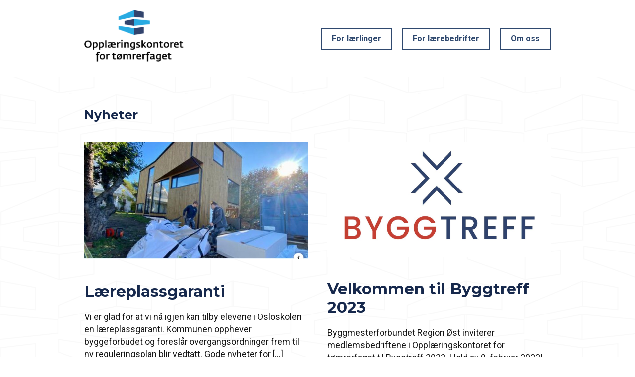

--- FILE ---
content_type: text/html; charset=UTF-8
request_url: https://oft.no/category/nyheter/page/2/
body_size: 9688
content:
<!doctype html>
<html lang="nb-NO" xmlns:og="http://opengraphprotocol.org/schema/" xmlns:fb="http://www.facebook.com/2008/fbml"><head>
<meta charset="utf-8">
<meta name="viewport" content="width=device-width, initial-scale=1.0" />
<title>Opplæringskontoret for tømrerfaget</title>
<link rel="apple-touch-icon" sizes="180x180" href="/apple-touch-icon.png">
<link rel="icon" type="image/png" sizes="32x32" href="/favicon-32x32.png">
<link rel="icon" type="image/png" sizes="16x16" href="/favicon-16x16.png">
<link rel="manifest" href="/site.webmanifest">
<link href="https://fonts.googleapis.com/css2?family=Montserrat:ital,wght@0,700;1,700&family=Roboto:ital,wght@0,400;0,700;1,400;1,700&display=swap" rel="stylesheet">
<script src="https://kit.fontawesome.com/9749f69606.js" crossorigin="anonymous"></script>
<script src="https://ajax.googleapis.com/ajax/libs/jquery/3.5.1/jquery.min.js"></script>

<!-- Meta Pixel Code -->
<script>
!function(f,b,e,v,n,t,s)
{if(f.fbq)return;n=f.fbq=function(){n.callMethod?
n.callMethod.apply(n,arguments):n.queue.push(arguments)};
if(!f._fbq)f._fbq=n;n.push=n;n.loaded=!0;n.version='2.0';
n.queue=[];t=b.createElement(e);t.async=!0;
t.src=v;s=b.getElementsByTagName(e)[0];
s.parentNode.insertBefore(t,s)}(window, document,'script',
'https://connect.facebook.net/en_US/fbevents.js');
fbq('init', '162894340070226');
fbq('track', 'PageView');
</script>
<noscript><img height="1" width="1" style="display:none"
src="https://www.facebook.com/tr?id=162894340070226&ev=PageView&noscript=1"
/></noscript>
<!-- End Meta Pixel Code -->

<meta name='robots' content='max-image-preview:large' />
<link rel='dns-prefetch' href='//cdn.usefathom.com' />
<link rel="alternate" type="application/rss+xml" title="Opplæringskontoret for tømrerfaget &raquo; Nyheter kategori-strøm" href="https://oft.no/category/nyheter/feed/" />
<style id='wp-img-auto-sizes-contain-inline-css' type='text/css'>
img:is([sizes=auto i],[sizes^="auto," i]){contain-intrinsic-size:3000px 1500px}
/*# sourceURL=wp-img-auto-sizes-contain-inline-css */
</style>
<link rel='stylesheet' id='style-css' href='https://oft.no/wp-content/themes/wp_oft/style.css?ver=6.9' type='text/css' media='all' />
<style id='wp-emoji-styles-inline-css' type='text/css'>

	img.wp-smiley, img.emoji {
		display: inline !important;
		border: none !important;
		box-shadow: none !important;
		height: 1em !important;
		width: 1em !important;
		margin: 0 0.07em !important;
		vertical-align: -0.1em !important;
		background: none !important;
		padding: 0 !important;
	}
/*# sourceURL=wp-emoji-styles-inline-css */
</style>
<link rel='stylesheet' id='wp-block-library-css' href='https://oft.no/wp-includes/css/dist/block-library/style.min.css?ver=6.9' type='text/css' media='all' />
<style id='wp-block-paragraph-inline-css' type='text/css'>
.is-small-text{font-size:.875em}.is-regular-text{font-size:1em}.is-large-text{font-size:2.25em}.is-larger-text{font-size:3em}.has-drop-cap:not(:focus):first-letter{float:left;font-size:8.4em;font-style:normal;font-weight:100;line-height:.68;margin:.05em .1em 0 0;text-transform:uppercase}body.rtl .has-drop-cap:not(:focus):first-letter{float:none;margin-left:.1em}p.has-drop-cap.has-background{overflow:hidden}:root :where(p.has-background){padding:1.25em 2.375em}:where(p.has-text-color:not(.has-link-color)) a{color:inherit}p.has-text-align-left[style*="writing-mode:vertical-lr"],p.has-text-align-right[style*="writing-mode:vertical-rl"]{rotate:180deg}
/*# sourceURL=https://oft.no/wp-includes/blocks/paragraph/style.min.css */
</style>
<style id='global-styles-inline-css' type='text/css'>
:root{--wp--preset--aspect-ratio--square: 1;--wp--preset--aspect-ratio--4-3: 4/3;--wp--preset--aspect-ratio--3-4: 3/4;--wp--preset--aspect-ratio--3-2: 3/2;--wp--preset--aspect-ratio--2-3: 2/3;--wp--preset--aspect-ratio--16-9: 16/9;--wp--preset--aspect-ratio--9-16: 9/16;--wp--preset--color--black: #000000;--wp--preset--color--cyan-bluish-gray: #abb8c3;--wp--preset--color--white: #ffffff;--wp--preset--color--pale-pink: #f78da7;--wp--preset--color--vivid-red: #cf2e2e;--wp--preset--color--luminous-vivid-orange: #ff6900;--wp--preset--color--luminous-vivid-amber: #fcb900;--wp--preset--color--light-green-cyan: #7bdcb5;--wp--preset--color--vivid-green-cyan: #00d084;--wp--preset--color--pale-cyan-blue: #8ed1fc;--wp--preset--color--vivid-cyan-blue: #0693e3;--wp--preset--color--vivid-purple: #9b51e0;--wp--preset--gradient--vivid-cyan-blue-to-vivid-purple: linear-gradient(135deg,rgb(6,147,227) 0%,rgb(155,81,224) 100%);--wp--preset--gradient--light-green-cyan-to-vivid-green-cyan: linear-gradient(135deg,rgb(122,220,180) 0%,rgb(0,208,130) 100%);--wp--preset--gradient--luminous-vivid-amber-to-luminous-vivid-orange: linear-gradient(135deg,rgb(252,185,0) 0%,rgb(255,105,0) 100%);--wp--preset--gradient--luminous-vivid-orange-to-vivid-red: linear-gradient(135deg,rgb(255,105,0) 0%,rgb(207,46,46) 100%);--wp--preset--gradient--very-light-gray-to-cyan-bluish-gray: linear-gradient(135deg,rgb(238,238,238) 0%,rgb(169,184,195) 100%);--wp--preset--gradient--cool-to-warm-spectrum: linear-gradient(135deg,rgb(74,234,220) 0%,rgb(151,120,209) 20%,rgb(207,42,186) 40%,rgb(238,44,130) 60%,rgb(251,105,98) 80%,rgb(254,248,76) 100%);--wp--preset--gradient--blush-light-purple: linear-gradient(135deg,rgb(255,206,236) 0%,rgb(152,150,240) 100%);--wp--preset--gradient--blush-bordeaux: linear-gradient(135deg,rgb(254,205,165) 0%,rgb(254,45,45) 50%,rgb(107,0,62) 100%);--wp--preset--gradient--luminous-dusk: linear-gradient(135deg,rgb(255,203,112) 0%,rgb(199,81,192) 50%,rgb(65,88,208) 100%);--wp--preset--gradient--pale-ocean: linear-gradient(135deg,rgb(255,245,203) 0%,rgb(182,227,212) 50%,rgb(51,167,181) 100%);--wp--preset--gradient--electric-grass: linear-gradient(135deg,rgb(202,248,128) 0%,rgb(113,206,126) 100%);--wp--preset--gradient--midnight: linear-gradient(135deg,rgb(2,3,129) 0%,rgb(40,116,252) 100%);--wp--preset--font-size--small: 13px;--wp--preset--font-size--medium: 20px;--wp--preset--font-size--large: 36px;--wp--preset--font-size--x-large: 42px;--wp--preset--spacing--20: 0.44rem;--wp--preset--spacing--30: 0.67rem;--wp--preset--spacing--40: 1rem;--wp--preset--spacing--50: 1.5rem;--wp--preset--spacing--60: 2.25rem;--wp--preset--spacing--70: 3.38rem;--wp--preset--spacing--80: 5.06rem;--wp--preset--shadow--natural: 6px 6px 9px rgba(0, 0, 0, 0.2);--wp--preset--shadow--deep: 12px 12px 50px rgba(0, 0, 0, 0.4);--wp--preset--shadow--sharp: 6px 6px 0px rgba(0, 0, 0, 0.2);--wp--preset--shadow--outlined: 6px 6px 0px -3px rgb(255, 255, 255), 6px 6px rgb(0, 0, 0);--wp--preset--shadow--crisp: 6px 6px 0px rgb(0, 0, 0);}:where(.is-layout-flex){gap: 0.5em;}:where(.is-layout-grid){gap: 0.5em;}body .is-layout-flex{display: flex;}.is-layout-flex{flex-wrap: wrap;align-items: center;}.is-layout-flex > :is(*, div){margin: 0;}body .is-layout-grid{display: grid;}.is-layout-grid > :is(*, div){margin: 0;}:where(.wp-block-columns.is-layout-flex){gap: 2em;}:where(.wp-block-columns.is-layout-grid){gap: 2em;}:where(.wp-block-post-template.is-layout-flex){gap: 1.25em;}:where(.wp-block-post-template.is-layout-grid){gap: 1.25em;}.has-black-color{color: var(--wp--preset--color--black) !important;}.has-cyan-bluish-gray-color{color: var(--wp--preset--color--cyan-bluish-gray) !important;}.has-white-color{color: var(--wp--preset--color--white) !important;}.has-pale-pink-color{color: var(--wp--preset--color--pale-pink) !important;}.has-vivid-red-color{color: var(--wp--preset--color--vivid-red) !important;}.has-luminous-vivid-orange-color{color: var(--wp--preset--color--luminous-vivid-orange) !important;}.has-luminous-vivid-amber-color{color: var(--wp--preset--color--luminous-vivid-amber) !important;}.has-light-green-cyan-color{color: var(--wp--preset--color--light-green-cyan) !important;}.has-vivid-green-cyan-color{color: var(--wp--preset--color--vivid-green-cyan) !important;}.has-pale-cyan-blue-color{color: var(--wp--preset--color--pale-cyan-blue) !important;}.has-vivid-cyan-blue-color{color: var(--wp--preset--color--vivid-cyan-blue) !important;}.has-vivid-purple-color{color: var(--wp--preset--color--vivid-purple) !important;}.has-black-background-color{background-color: var(--wp--preset--color--black) !important;}.has-cyan-bluish-gray-background-color{background-color: var(--wp--preset--color--cyan-bluish-gray) !important;}.has-white-background-color{background-color: var(--wp--preset--color--white) !important;}.has-pale-pink-background-color{background-color: var(--wp--preset--color--pale-pink) !important;}.has-vivid-red-background-color{background-color: var(--wp--preset--color--vivid-red) !important;}.has-luminous-vivid-orange-background-color{background-color: var(--wp--preset--color--luminous-vivid-orange) !important;}.has-luminous-vivid-amber-background-color{background-color: var(--wp--preset--color--luminous-vivid-amber) !important;}.has-light-green-cyan-background-color{background-color: var(--wp--preset--color--light-green-cyan) !important;}.has-vivid-green-cyan-background-color{background-color: var(--wp--preset--color--vivid-green-cyan) !important;}.has-pale-cyan-blue-background-color{background-color: var(--wp--preset--color--pale-cyan-blue) !important;}.has-vivid-cyan-blue-background-color{background-color: var(--wp--preset--color--vivid-cyan-blue) !important;}.has-vivid-purple-background-color{background-color: var(--wp--preset--color--vivid-purple) !important;}.has-black-border-color{border-color: var(--wp--preset--color--black) !important;}.has-cyan-bluish-gray-border-color{border-color: var(--wp--preset--color--cyan-bluish-gray) !important;}.has-white-border-color{border-color: var(--wp--preset--color--white) !important;}.has-pale-pink-border-color{border-color: var(--wp--preset--color--pale-pink) !important;}.has-vivid-red-border-color{border-color: var(--wp--preset--color--vivid-red) !important;}.has-luminous-vivid-orange-border-color{border-color: var(--wp--preset--color--luminous-vivid-orange) !important;}.has-luminous-vivid-amber-border-color{border-color: var(--wp--preset--color--luminous-vivid-amber) !important;}.has-light-green-cyan-border-color{border-color: var(--wp--preset--color--light-green-cyan) !important;}.has-vivid-green-cyan-border-color{border-color: var(--wp--preset--color--vivid-green-cyan) !important;}.has-pale-cyan-blue-border-color{border-color: var(--wp--preset--color--pale-cyan-blue) !important;}.has-vivid-cyan-blue-border-color{border-color: var(--wp--preset--color--vivid-cyan-blue) !important;}.has-vivid-purple-border-color{border-color: var(--wp--preset--color--vivid-purple) !important;}.has-vivid-cyan-blue-to-vivid-purple-gradient-background{background: var(--wp--preset--gradient--vivid-cyan-blue-to-vivid-purple) !important;}.has-light-green-cyan-to-vivid-green-cyan-gradient-background{background: var(--wp--preset--gradient--light-green-cyan-to-vivid-green-cyan) !important;}.has-luminous-vivid-amber-to-luminous-vivid-orange-gradient-background{background: var(--wp--preset--gradient--luminous-vivid-amber-to-luminous-vivid-orange) !important;}.has-luminous-vivid-orange-to-vivid-red-gradient-background{background: var(--wp--preset--gradient--luminous-vivid-orange-to-vivid-red) !important;}.has-very-light-gray-to-cyan-bluish-gray-gradient-background{background: var(--wp--preset--gradient--very-light-gray-to-cyan-bluish-gray) !important;}.has-cool-to-warm-spectrum-gradient-background{background: var(--wp--preset--gradient--cool-to-warm-spectrum) !important;}.has-blush-light-purple-gradient-background{background: var(--wp--preset--gradient--blush-light-purple) !important;}.has-blush-bordeaux-gradient-background{background: var(--wp--preset--gradient--blush-bordeaux) !important;}.has-luminous-dusk-gradient-background{background: var(--wp--preset--gradient--luminous-dusk) !important;}.has-pale-ocean-gradient-background{background: var(--wp--preset--gradient--pale-ocean) !important;}.has-electric-grass-gradient-background{background: var(--wp--preset--gradient--electric-grass) !important;}.has-midnight-gradient-background{background: var(--wp--preset--gradient--midnight) !important;}.has-small-font-size{font-size: var(--wp--preset--font-size--small) !important;}.has-medium-font-size{font-size: var(--wp--preset--font-size--medium) !important;}.has-large-font-size{font-size: var(--wp--preset--font-size--large) !important;}.has-x-large-font-size{font-size: var(--wp--preset--font-size--x-large) !important;}
/*# sourceURL=global-styles-inline-css */
</style>

<style id='classic-theme-styles-inline-css' type='text/css'>
/*! This file is auto-generated */
.wp-block-button__link{color:#fff;background-color:#32373c;border-radius:9999px;box-shadow:none;text-decoration:none;padding:calc(.667em + 2px) calc(1.333em + 2px);font-size:1.125em}.wp-block-file__button{background:#32373c;color:#fff;text-decoration:none}
/*# sourceURL=/wp-includes/css/classic-themes.min.css */
</style>
<link rel='stylesheet' id='mediaelement-css' href='https://oft.no/wp-includes/js/mediaelement/mediaelementplayer-legacy.min.css?ver=4.2.17' type='text/css' media='all' />
<link rel='stylesheet' id='wp-mediaelement-css' href='https://oft.no/wp-includes/js/mediaelement/wp-mediaelement.min.css?ver=6.9' type='text/css' media='all' />
<link rel='stylesheet' id='view_editor_gutenberg_frontend_assets-css' href='https://oft.no/wp-content/plugins/toolset-blocks/public/css/views-frontend.css?ver=3.6.21' type='text/css' media='all' />
<style id='view_editor_gutenberg_frontend_assets-inline-css' type='text/css'>
.wpv-sort-list-dropdown.wpv-sort-list-dropdown-style-default > span.wpv-sort-list,.wpv-sort-list-dropdown.wpv-sort-list-dropdown-style-default .wpv-sort-list-item {border-color: #cdcdcd;}.wpv-sort-list-dropdown.wpv-sort-list-dropdown-style-default .wpv-sort-list-item a {color: #444;background-color: #fff;}.wpv-sort-list-dropdown.wpv-sort-list-dropdown-style-default a:hover,.wpv-sort-list-dropdown.wpv-sort-list-dropdown-style-default a:focus {color: #000;background-color: #eee;}.wpv-sort-list-dropdown.wpv-sort-list-dropdown-style-default .wpv-sort-list-item.wpv-sort-list-current a {color: #000;background-color: #eee;}
.wpv-sort-list-dropdown.wpv-sort-list-dropdown-style-default > span.wpv-sort-list,.wpv-sort-list-dropdown.wpv-sort-list-dropdown-style-default .wpv-sort-list-item {border-color: #cdcdcd;}.wpv-sort-list-dropdown.wpv-sort-list-dropdown-style-default .wpv-sort-list-item a {color: #444;background-color: #fff;}.wpv-sort-list-dropdown.wpv-sort-list-dropdown-style-default a:hover,.wpv-sort-list-dropdown.wpv-sort-list-dropdown-style-default a:focus {color: #000;background-color: #eee;}.wpv-sort-list-dropdown.wpv-sort-list-dropdown-style-default .wpv-sort-list-item.wpv-sort-list-current a {color: #000;background-color: #eee;}.wpv-sort-list-dropdown.wpv-sort-list-dropdown-style-grey > span.wpv-sort-list,.wpv-sort-list-dropdown.wpv-sort-list-dropdown-style-grey .wpv-sort-list-item {border-color: #cdcdcd;}.wpv-sort-list-dropdown.wpv-sort-list-dropdown-style-grey .wpv-sort-list-item a {color: #444;background-color: #eeeeee;}.wpv-sort-list-dropdown.wpv-sort-list-dropdown-style-grey a:hover,.wpv-sort-list-dropdown.wpv-sort-list-dropdown-style-grey a:focus {color: #000;background-color: #e5e5e5;}.wpv-sort-list-dropdown.wpv-sort-list-dropdown-style-grey .wpv-sort-list-item.wpv-sort-list-current a {color: #000;background-color: #e5e5e5;}
.wpv-sort-list-dropdown.wpv-sort-list-dropdown-style-default > span.wpv-sort-list,.wpv-sort-list-dropdown.wpv-sort-list-dropdown-style-default .wpv-sort-list-item {border-color: #cdcdcd;}.wpv-sort-list-dropdown.wpv-sort-list-dropdown-style-default .wpv-sort-list-item a {color: #444;background-color: #fff;}.wpv-sort-list-dropdown.wpv-sort-list-dropdown-style-default a:hover,.wpv-sort-list-dropdown.wpv-sort-list-dropdown-style-default a:focus {color: #000;background-color: #eee;}.wpv-sort-list-dropdown.wpv-sort-list-dropdown-style-default .wpv-sort-list-item.wpv-sort-list-current a {color: #000;background-color: #eee;}.wpv-sort-list-dropdown.wpv-sort-list-dropdown-style-grey > span.wpv-sort-list,.wpv-sort-list-dropdown.wpv-sort-list-dropdown-style-grey .wpv-sort-list-item {border-color: #cdcdcd;}.wpv-sort-list-dropdown.wpv-sort-list-dropdown-style-grey .wpv-sort-list-item a {color: #444;background-color: #eeeeee;}.wpv-sort-list-dropdown.wpv-sort-list-dropdown-style-grey a:hover,.wpv-sort-list-dropdown.wpv-sort-list-dropdown-style-grey a:focus {color: #000;background-color: #e5e5e5;}.wpv-sort-list-dropdown.wpv-sort-list-dropdown-style-grey .wpv-sort-list-item.wpv-sort-list-current a {color: #000;background-color: #e5e5e5;}.wpv-sort-list-dropdown.wpv-sort-list-dropdown-style-blue > span.wpv-sort-list,.wpv-sort-list-dropdown.wpv-sort-list-dropdown-style-blue .wpv-sort-list-item {border-color: #0099cc;}.wpv-sort-list-dropdown.wpv-sort-list-dropdown-style-blue .wpv-sort-list-item a {color: #444;background-color: #cbddeb;}.wpv-sort-list-dropdown.wpv-sort-list-dropdown-style-blue a:hover,.wpv-sort-list-dropdown.wpv-sort-list-dropdown-style-blue a:focus {color: #000;background-color: #95bedd;}.wpv-sort-list-dropdown.wpv-sort-list-dropdown-style-blue .wpv-sort-list-item.wpv-sort-list-current a {color: #000;background-color: #95bedd;}
/*# sourceURL=view_editor_gutenberg_frontend_assets-inline-css */
</style>
<link rel='stylesheet' id='dashicons-css' href='https://oft.no/wp-includes/css/dashicons.min.css?ver=6.9' type='text/css' media='all' />
<link rel='stylesheet' id='toolset-select2-css-css' href='https://oft.no/wp-content/plugins/toolset-blocks/vendor/toolset/toolset-common/res/lib/select2/select2.css?ver=6.9' type='text/css' media='screen' />
<link rel='stylesheet' id='toolset-maps-fixes-css' href='//oft.no/wp-content/plugins/toolset-maps/resources/css/toolset_maps_fixes.css?ver=2.2.1' type='text/css' media='all' />
<script type="text/javascript" src="https://oft.no/wp-content/plugins/cred-frontend-editor/vendor/toolset/common-es/public/toolset-common-es-frontend.js?ver=175000" id="toolset-common-es-frontend-js"></script>
<script type="text/javascript" src="https://cdn.usefathom.com/script.js" id="fathom-snippet-js" defer="defer" data-wp-strategy="defer" data-site="GXNABTXH"   data-no-minify></script>
<script type="text/javascript" src="https://oft.no/wp-includes/js/jquery/jquery.min.js?ver=3.7.1" id="jquery-core-js"></script>
<script type="text/javascript" src="https://oft.no/wp-includes/js/jquery/jquery-migrate.min.js?ver=3.4.1" id="jquery-migrate-js"></script>
<link rel="https://api.w.org/" href="https://oft.no/wp-json/" /><link rel="alternate" title="JSON" type="application/json" href="https://oft.no/wp-json/wp/v2/categories/1" /><link rel="EditURI" type="application/rsd+xml" title="RSD" href="https://oft.no/xmlrpc.php?rsd" />
<meta name="generator" content="WordPress 6.9" />
<script type="application/javascript">
  (function(b,o,n,g,s,r,c){if(b[s])return;b[s]={};b[s].scriptToken="Xy0zMjA2NDcxODY";b[s].callsQueue=[];b[s].api=function(){b[s].callsQueue.push(arguments);};r=o.createElement(n);c=o.getElementsByTagName(n)[0];r.async=1;r.src=g;r.id=s+n;c.parentNode.insertBefore(r,c);})(window,document,"script","https://cdn.oribi.io/Xy0zMjA2NDcxODY/oribi.js","ORIBI");
</script><meta name="et-api-version" content="v1"><meta name="et-api-origin" content="https://oft.no"><link rel="https://theeventscalendar.com/" href="https://oft.no/wp-json/tribe/tickets/v1/" /><meta name="tec-api-version" content="v1"><meta name="tec-api-origin" content="https://oft.no"><link rel="alternate" href="https://oft.no/wp-json/tribe/events/v1/" /> <script> window.addEventListener("load",function(){ var c={script:false,link:false}; function ls(s) { if(!['script','link'].includes(s)||c[s]){return;}c[s]=true; var d=document,f=d.getElementsByTagName(s)[0],j=d.createElement(s); if(s==='script'){j.async=true;j.src='https://oft.no/wp-content/plugins/toolset-blocks/vendor/toolset/blocks/public/js/frontend.js?v=1.6.17';}else{ j.rel='stylesheet';j.href='https://oft.no/wp-content/plugins/toolset-blocks/vendor/toolset/blocks/public/css/style.css?v=1.6.17';} f.parentNode.insertBefore(j, f); }; function ex(){ls('script');ls('link')} window.addEventListener("scroll", ex, {once: true}); if (('IntersectionObserver' in window) && ('IntersectionObserverEntry' in window) && ('intersectionRatio' in window.IntersectionObserverEntry.prototype)) { var i = 0, fb = document.querySelectorAll("[class^='tb-']"), o = new IntersectionObserver(es => { es.forEach(e => { o.unobserve(e.target); if (e.intersectionRatio > 0) { ex();o.disconnect();}else{ i++;if(fb.length>i){o.observe(fb[i])}} }) }); if (fb.length) { o.observe(fb[i]) } } }) </script>
	<noscript>
		<link rel="stylesheet" href="https://oft.no/wp-content/plugins/toolset-blocks/vendor/toolset/blocks/public/css/style.css">
	</noscript>
</head>

<body>

  <div id="headmast2">
    <header>
      <h1>
        <a href="https://oft.no">
          <img src="https://oft.no/wp-content/themes/wp_oft/img/OFT-farger.png" alt="Opplæringskontoret for tømrerfaget" />
          </a>
          </h1>

          <nav class="primary-nav">
            <ul>
              <li><a class="btnNavMain" href="https://oft.no/for-laerlinger">For lærlinger</a></li>
              <li><a class="btnNavMain" href="https://oft.no/for-laerebedrifter">For lærebedrifter</a></li>
              <li><a class="btnNavMain" href="https://oft.no/kontakt">Om oss</a></li>
              </ul>
          </nav>
        </header>

    </div>

<div id="arkivMast">

  <h4>Nyheter</h4>

  <div id="arkivWrap">

    
      <article class="nyhetssak">
        <p><img width="679" height="358" src="https://oft.no/wp-content/uploads/2023/02/Skjermbilde-2023-02-23-152144.jpg" class="attachment-post-thumbnail size-post-thumbnail wp-post-image" alt="" decoding="async" fetchpriority="high" srcset="https://oft.no/wp-content/uploads/2023/02/Skjermbilde-2023-02-23-152144.jpg 679w, https://oft.no/wp-content/uploads/2023/02/Skjermbilde-2023-02-23-152144-300x158.jpg 300w" sizes="(max-width: 679px) 100vw, 679px" /></p>
        <h3><a href="https://oft.no/laereplassgaranti/">Læreplassgaranti</a></h3>
        <p><p>Vi er glad for at vi nå igjen kan tilby elevene i Osloskolen en læreplassgaranti. Kommunen opphever byggeforbudet og foreslår overgangsordninger frem til ny reguleringsplan blir vedtatt. Gode nyheter for [&hellip;]</p>
</p>
        <p class="mini"><a href="https://oft.no/laereplassgaranti/">Les mer…</a></p>
      </article>

    
      <article class="nyhetssak">
        <p><img width="1275" height="658" src="https://oft.no/wp-content/uploads/2021/11/Artboard-1.jpg" class="attachment-post-thumbnail size-post-thumbnail wp-post-image" alt="" decoding="async" srcset="https://oft.no/wp-content/uploads/2021/11/Artboard-1.jpg 1275w, https://oft.no/wp-content/uploads/2021/11/Artboard-1-300x155.jpg 300w, https://oft.no/wp-content/uploads/2021/11/Artboard-1-1024x528.jpg 1024w, https://oft.no/wp-content/uploads/2021/11/Artboard-1-768x396.jpg 768w" sizes="(max-width: 1275px) 100vw, 1275px" /></p>
        <h3><a href="https://oft.no/velkommen-til-byggtreff-2021/">Velkommen til Byggtreff 2023</a></h3>
        <p><p>Byggmesterforbundet Region Øst inviterer medlemsbedriftene i Opplæringskontoret for tømrerfaget til Byggtreff 2023. Hold av 9. februar 2023!</p>
</p>
        <p class="mini"><a href="https://oft.no/velkommen-til-byggtreff-2021/">Les mer…</a></p>
      </article>

    
      <article class="nyhetssak">
        <p><img width="1073" height="1054" src="https://oft.no/wp-content/uploads/2021/08/Husk-a-melde-deg-opp-TMF3102-september.png" class="attachment-post-thumbnail size-post-thumbnail wp-post-image" alt="" decoding="async" srcset="https://oft.no/wp-content/uploads/2021/08/Husk-a-melde-deg-opp-TMF3102-september.png 1073w, https://oft.no/wp-content/uploads/2021/08/Husk-a-melde-deg-opp-TMF3102-september-300x295.png 300w, https://oft.no/wp-content/uploads/2021/08/Husk-a-melde-deg-opp-TMF3102-september-1024x1006.png 1024w, https://oft.no/wp-content/uploads/2021/08/Husk-a-melde-deg-opp-TMF3102-september-768x754.png 768w" sizes="(max-width: 1073px) 100vw, 1073px" /></p>
        <h3><a href="https://oft.no/husk-oppmelding-til-privatisteksamen/">Husk oppmelding til privatisteksamen</a></h3>
        <p><p>Vi minner om fristen for å melde seg opp til privatisteksamen i tømrerfaget er 15. september; fagkode &laquo;TMF 3102&raquo;. Oppmelding skjer fra og med 1. september til og med 15. [&hellip;]</p>
</p>
        <p class="mini"><a href="https://oft.no/husk-oppmelding-til-privatisteksamen/">Les mer…</a></p>
      </article>

    
      <article class="nyhetssak">
        <p><img width="560" height="497" src="https://oft.no/wp-content/uploads/2021/07/Skjermbilde.jpg" class="attachment-post-thumbnail size-post-thumbnail wp-post-image" alt="" decoding="async" loading="lazy" srcset="https://oft.no/wp-content/uploads/2021/07/Skjermbilde.jpg 560w, https://oft.no/wp-content/uploads/2021/07/Skjermbilde-300x266.jpg 300w" sizes="auto, (max-width: 560px) 100vw, 560px" /></p>
        <h3><a href="https://oft.no/slik-unngar-du-a-bli-lurt/">Slik unngår du å bli lurt</a></h3>
        <p><p>Daglig leder i Byggmesterforbundet Region Øst, Harald Hansen, advarer mot å la seg lure av useriøse aktører i byggebransjen som banker på døra. Her er hans beste tips for å [&hellip;]</p>
</p>
        <p class="mini"><a href="https://oft.no/slik-unngar-du-a-bli-lurt/">Les mer…</a></p>
      </article>

    
      <article class="nyhetssak">
        <p><img width="475" height="222" src="https://oft.no/wp-content/uploads/2021/06/svennebrev-logo.gif" class="attachment-post-thumbnail size-post-thumbnail wp-post-image" alt="" decoding="async" loading="lazy" /></p>
        <h3><a href="https://oft.no/invitasjon-til-sprakkurs-mot-privatisteksamen-i-tmf3102/">Invitasjon til språkkurs mot privatisteksamen i TMF3102</a></h3>
        <p><p>Har du utenlandske ansatte med mye praksis erfaring og kunnskap praksis innen tømrerfaget, men som mangler svennebrev? I samarbeid med Oslo VO Helsfyr, Byggmesterforbundet Region Øst og Tømrer- og byggfagforeningen [&hellip;]</p>
</p>
        <p class="mini"><a href="https://oft.no/invitasjon-til-sprakkurs-mot-privatisteksamen-i-tmf3102/">Les mer…</a></p>
      </article>

    
      <article class="nyhetssak">
        <p><img width="824" height="523" src="https://oft.no/wp-content/uploads/2020/12/Laerlingprisen-e1623246692595.jpg" class="attachment-post-thumbnail size-post-thumbnail wp-post-image" alt="" decoding="async" loading="lazy" srcset="https://oft.no/wp-content/uploads/2020/12/Laerlingprisen-e1623246692595.jpg 824w, https://oft.no/wp-content/uploads/2020/12/Laerlingprisen-e1623246692595-300x190.jpg 300w, https://oft.no/wp-content/uploads/2020/12/Laerlingprisen-e1623246692595-768x487.jpg 768w" sizes="auto, (max-width: 824px) 100vw, 824px" /></p>
        <h3><a href="https://oft.no/laerlingprisen/">Lærlingprisen</a></h3>
        <p><p>Gratulerer Thalotorn «Bas» Panasoon! 3. desember overrakte vi diplomet og en sjekk på kr. 15.000,- for årets lærling 2019 til Bas. Hultafors ønsket også å hedre denne gutten som igjennom [&hellip;]</p>
</p>
        <p class="mini"><a href="https://oft.no/laerlingprisen/">Les mer…</a></p>
      </article>

    
      <article class="nyhetssak">
        <p><img width="1536" height="2048" src="https://oft.no/wp-content/uploads/2020/10/Lykkelig-vinner-Grendebygg.jpg" class="attachment-post-thumbnail size-post-thumbnail wp-post-image" alt="" decoding="async" loading="lazy" srcset="https://oft.no/wp-content/uploads/2020/10/Lykkelig-vinner-Grendebygg.jpg 1536w, https://oft.no/wp-content/uploads/2020/10/Lykkelig-vinner-Grendebygg-225x300.jpg 225w, https://oft.no/wp-content/uploads/2020/10/Lykkelig-vinner-Grendebygg-768x1024.jpg 768w, https://oft.no/wp-content/uploads/2020/10/Lykkelig-vinner-Grendebygg-1152x1536.jpg 1152w" sizes="auto, (max-width: 1536px) 100vw, 1536px" /></p>
        <h3><a href="https://oft.no/arets-laerebedrift/">Årets lærebedrift</a></h3>
        <p><p>Vi gratulerer Per Ivar Moen i Grendebygg for meget velfortjent pris som årets lærebedrift! Per Ivar Moen, mottok meget velfortjent prisen for årets lærebedrift. Prisoverrekkelsen til Per Ivar og Grendebygg [&hellip;]</p>
</p>
        <p class="mini"><a href="https://oft.no/arets-laerebedrift/">Les mer…</a></p>
      </article>

    
      <article class="nyhetssak">
        <p><img width="1024" height="768" src="https://oft.no/wp-content/uploads/2020/10/Instruktor-kurs-09.09.2020.jpg" class="attachment-post-thumbnail size-post-thumbnail wp-post-image" alt="" decoding="async" loading="lazy" srcset="https://oft.no/wp-content/uploads/2020/10/Instruktor-kurs-09.09.2020.jpg 1024w, https://oft.no/wp-content/uploads/2020/10/Instruktor-kurs-09.09.2020-300x225.jpg 300w, https://oft.no/wp-content/uploads/2020/10/Instruktor-kurs-09.09.2020-768x576.jpg 768w" sizes="auto, (max-width: 1024px) 100vw, 1024px" /></p>
        <h3><a href="https://oft.no/kurs-for-faglige-instruktorer/">Kurs for faglige instruktører</a></h3>
        <p><p>I dag har vi holdt kurs for faglige instruktører for flere av våre lærebedrifter. Målet med dette kurset er å utvikle deltakernes evne til bevisst og systematisk legge til rette, [&hellip;]</p>
</p>
        <p class="mini"><a href="https://oft.no/kurs-for-faglige-instruktorer/">Les mer…</a></p>
      </article>

    
      <article class="nyhetssak">
        <p><img width="1200" height="640" src="https://oft.no/wp-content/uploads/2020/07/Smittevern-1200x640-1.jpg" class="attachment-post-thumbnail size-post-thumbnail wp-post-image" alt="" decoding="async" loading="lazy" srcset="https://oft.no/wp-content/uploads/2020/07/Smittevern-1200x640-1.jpg 1200w, https://oft.no/wp-content/uploads/2020/07/Smittevern-1200x640-1-300x160.jpg 300w, https://oft.no/wp-content/uploads/2020/07/Smittevern-1200x640-1-1024x546.jpg 1024w, https://oft.no/wp-content/uploads/2020/07/Smittevern-1200x640-1-768x410.jpg 768w" sizes="auto, (max-width: 1200px) 100vw, 1200px" /></p>
        <h3><a href="https://oft.no/smittevernkurs/">Smittevernkurs</a></h3>
        <p><p>Tidlig i koronakrisen opplevde bedriftene skepsis hos kundene mot å ta inn håndverkere. Det var viktig for næringen å skape tillit knyttet til virkningsfulle smittevernstiltak som skulle gjøre trygt å gjennomføre byggeprosjekter.</p>
</p>
        <p class="mini"><a href="https://oft.no/smittevernkurs/">Les mer…</a></p>
      </article>

    
      <article class="nyhetssak">
        <p><img width="1200" height="640" src="https://oft.no/wp-content/uploads/2020/07/HaraldHansenKuben16_web-1200x640-1.png" class="attachment-post-thumbnail size-post-thumbnail wp-post-image" alt="" decoding="async" loading="lazy" srcset="https://oft.no/wp-content/uploads/2020/07/HaraldHansenKuben16_web-1200x640-1.png 1200w, https://oft.no/wp-content/uploads/2020/07/HaraldHansenKuben16_web-1200x640-1-300x160.png 300w, https://oft.no/wp-content/uploads/2020/07/HaraldHansenKuben16_web-1200x640-1-1024x546.png 1024w, https://oft.no/wp-content/uploads/2020/07/HaraldHansenKuben16_web-1200x640-1-768x410.png 768w" sizes="auto, (max-width: 1200px) 100vw, 1200px" /></p>
        <h3><a href="https://oft.no/rykk-tilbake-til-start/">Rykk tilbake til start?</a></h3>
        <p><p>Det henger en mørk sky over byggenæringen. Vi vet ikke om det vil regne. Vi vet heller ikke om det blir svalt duskregn, eller et ødeleggende skybrudd.</p>
</p>
        <p class="mini"><a href="https://oft.no/rykk-tilbake-til-start/">Les mer…</a></p>
      </article>

    

    <div class="navigation-block"><div class="navigation"><p><a href="https://oft.no/category/nyheter/" >Forrige side</a> <a href="https://oft.no/category/nyheter/page/3/" >Neste side</a></p></div></div>

  </div>

</div>

<footer>
<div id="footerWrap">
  <div class="footerCol">
    <h6><img src="https://oft.no/wp-content/themes/wp_oft/img/OFT-neg.png" alt="Opplæringskontoret for tømrerfaget" /></h6>

    <p>Opplæringskontoret for tømrerfaget<br />
      Østre Aker vei 24<br />
      0581 Oslo</p>

      <p>Telefon: <a href="tel:22380545">22 38 00 36</a><br />
        Epostadresse: <a href="mailto:oft@oft.no">oft@oft.no</a></p>
  </div>
  <div class="footerCol">

    <form action="/" role="search" method="get" id="searchform" class="searchform">
  <input type="text" value="" name="s" id="s" placeholder="Søk på siden"/>
  <input type="submit" id="searchsubmit" value="Søk"/>
</form>

    <ul>
      <li><a href="https://oft.no/sok-om-laereplass">Søk om læreplass</a></li>
      <li><a href="https://oft.no/for-laerlinger">For lærlinger</a></li>
      <li><a href="https://oft.no/for-laerebedrifter">For lærebedrifter</a></li>
      <li><a href="https://oft.no/kit">KIT</a></li>
      <li><a href="https://oft.no/ofte-stilte-sporsmal">Ofte stilte spørsmål</a></li>
      <li><a href="https://oft.no/kontakt">Kontakt</a></li>
    </ul>
  </div>

  <div class="footerCol">
  <ul>
    <li><a class="btnPartner" target="_blank" href="https://www.facebook.com/OftOsloAkershus">Følg oss på Facebook</a></li>
    <li><a class="btnPartner" target="_blank" href="https://bfost.no">Byggmesterforbundet Region Øst</a></li>
    <li><a class="btnPartner" target="_blank" href="https://afk.no/tjenester/skole-og-opplaring/opplaring-i-bedrift/">Informasjon til lærlinger i Akershus</a></li>
    <li><a class="btnPartner" target="_blank" href="https://www.oslo.kommune.no/skole-og-utdanning/fag-og-yrkesopplaring/larling/#gref">Informasjon til lærlinger i Oslo</a></li>
    <li><a class="btnPartner" target="_blank" href="https://www.privatistweb.no/prweb/start.action?index=true">Privatistweb</a></li>
    <li><a class="btnPartner" target="_blank" href="https://lanekassen.no/larling">Lånekassen</a></li>
  </ul>
  </div>
</div>
</footer>

<div id="cookies"><p><a href="https://oft.no/personvern">Denne siden bruker cookies. Les mer i vår personvernserklæring.</a></p></div>

<script type="speculationrules">
{"prefetch":[{"source":"document","where":{"and":[{"href_matches":"/*"},{"not":{"href_matches":["/wp-*.php","/wp-admin/*","/wp-content/uploads/*","/wp-content/*","/wp-content/plugins/*","/wp-content/themes/wp_oft/*","/*\\?(.+)"]}},{"not":{"selector_matches":"a[rel~=\"nofollow\"]"}},{"not":{"selector_matches":".no-prefetch, .no-prefetch a"}}]},"eagerness":"conservative"}]}
</script>
<script>console.debug('ORIBI Plugin Version: ' + '3.6.5.0.0.0');</script>		<script>
		( function ( body ) {
			'use strict';
			body.className = body.className.replace( /\btribe-no-js\b/, 'tribe-js' );
		} )( document.body );
		</script>
		<script> /* <![CDATA[ */var tribe_l10n_datatables = {"aria":{"sort_ascending":": activate to sort column ascending","sort_descending":": activate to sort column descending"},"length_menu":"Show _MENU_ entries","empty_table":"No data available in table","info":"Showing _START_ to _END_ of _TOTAL_ entries","info_empty":"Showing 0 to 0 of 0 entries","info_filtered":"(filtered from _MAX_ total entries)","zero_records":"No matching records found","search":"Search:","all_selected_text":"All items on this page were selected. ","select_all_link":"Select all pages","clear_selection":"Clear Selection.","pagination":{"all":"All","next":"Next","previous":"Previous"},"select":{"rows":{"0":"","_":": Selected %d rows","1":": Selected 1 row"}},"datepicker":{"dayNames":["s\u00f8ndag","mandag","tirsdag","onsdag","torsdag","fredag","l\u00f8rdag"],"dayNamesShort":["s\u00f8n","man","tir","ons","tor","fre","l\u00f8r"],"dayNamesMin":["S","M","T","O","T","F","L"],"monthNames":["januar","februar","mars","april","mai","juni","juli","august","september","oktober","november","desember"],"monthNamesShort":["januar","februar","mars","april","mai","juni","juli","august","september","oktober","november","desember"],"monthNamesMin":["jan","feb","mar","apr","mai","jun","jul","aug","sep","okt","nov","des"],"nextText":"Next","prevText":"Prev","currentText":"Today","closeText":"Done","today":"Today","clear":"Clear"},"registration_prompt":"There is unsaved attendee information. Are you sure you want to continue?"};/* ]]> */ </script><script type="text/javascript" src="https://oft.no/wp-content/plugins/event-tickets/common/build/js/user-agent.js?ver=da75d0bdea6dde3898df" id="tec-user-agent-js"></script>
<script type="text/javascript" src="https://oft.no/wp-includes/js/jquery/ui/core.min.js?ver=1.13.3" id="jquery-ui-core-js"></script>
<script type="text/javascript" src="https://oft.no/wp-includes/js/jquery/ui/datepicker.min.js?ver=1.13.3" id="jquery-ui-datepicker-js"></script>
<script type="text/javascript" id="jquery-ui-datepicker-js-after">
/* <![CDATA[ */
jQuery(function(jQuery){jQuery.datepicker.setDefaults({"closeText":"Lukk","currentText":"I dag","monthNames":["januar","februar","mars","april","mai","juni","juli","august","september","oktober","november","desember"],"monthNamesShort":["jan","feb","mar","apr","mai","jun","jul","aug","sep","okt","nov","des"],"nextText":"Neste","prevText":"Forrige","dayNames":["s\u00f8ndag","mandag","tirsdag","onsdag","torsdag","fredag","l\u00f8rdag"],"dayNamesShort":["s\u00f8n","man","tir","ons","tor","fre","l\u00f8r"],"dayNamesMin":["S","M","T","O","T","F","L"],"dateFormat":"d. MM yy","firstDay":1,"isRTL":false});});
//# sourceURL=jquery-ui-datepicker-js-after
/* ]]> */
</script>
<script src='https://oft.no/wp-content/plugins/event-tickets/common/build/js/underscore-before.js'></script>
<script type="text/javascript" src="https://oft.no/wp-includes/js/underscore.min.js?ver=1.13.7" id="underscore-js"></script>
<script src='https://oft.no/wp-content/plugins/event-tickets/common/build/js/underscore-after.js'></script>
<script type="text/javascript" src="https://oft.no/wp-includes/js/jquery/suggest.min.js?ver=1.1-20110113" id="suggest-js"></script>
<script type="text/javascript" src="https://oft.no/wp-content/plugins/toolset-blocks/vendor/toolset/toolset-common/toolset-forms/js/main.js?ver=4.5.0" id="wptoolset-forms-js"></script>
<script type="text/javascript" id="wptoolset-field-date-js-extra">
/* <![CDATA[ */
var wptDateData = {"buttonImage":"https://oft.no/wp-content/plugins/toolset-blocks/vendor/toolset/toolset-common/toolset-forms/images/calendar.gif","buttonText":"Select date","dateFormat":"MM d, yy","dateFormatPhp":"F j, Y","dateFormatNote":"Input format: F j, Y","yearMin":"1583","yearMax":"3000","ajaxurl":"https://oft.no/wp-admin/admin-ajax.php","readonly":"This is a read-only date input","readonly_image":"https://oft.no/wp-content/plugins/toolset-blocks/vendor/toolset/toolset-common/toolset-forms/images/calendar-readonly.gif","datepicker_style_url":"https://oft.no/wp-content/plugins/toolset-blocks/vendor/toolset/toolset-common/toolset-forms/css/wpt-jquery-ui/jquery-ui-1.11.4.custom.css"};
//# sourceURL=wptoolset-field-date-js-extra
/* ]]> */
</script>
<script type="text/javascript" src="https://oft.no/wp-content/plugins/toolset-blocks/vendor/toolset/toolset-common/toolset-forms/js/date.js?ver=4.5.0" id="wptoolset-field-date-js"></script>
<script id="wp-emoji-settings" type="application/json">
{"baseUrl":"https://s.w.org/images/core/emoji/17.0.2/72x72/","ext":".png","svgUrl":"https://s.w.org/images/core/emoji/17.0.2/svg/","svgExt":".svg","source":{"concatemoji":"https://oft.no/wp-includes/js/wp-emoji-release.min.js?ver=6.9"}}
</script>
<script type="module">
/* <![CDATA[ */
/*! This file is auto-generated */
const a=JSON.parse(document.getElementById("wp-emoji-settings").textContent),o=(window._wpemojiSettings=a,"wpEmojiSettingsSupports"),s=["flag","emoji"];function i(e){try{var t={supportTests:e,timestamp:(new Date).valueOf()};sessionStorage.setItem(o,JSON.stringify(t))}catch(e){}}function c(e,t,n){e.clearRect(0,0,e.canvas.width,e.canvas.height),e.fillText(t,0,0);t=new Uint32Array(e.getImageData(0,0,e.canvas.width,e.canvas.height).data);e.clearRect(0,0,e.canvas.width,e.canvas.height),e.fillText(n,0,0);const a=new Uint32Array(e.getImageData(0,0,e.canvas.width,e.canvas.height).data);return t.every((e,t)=>e===a[t])}function p(e,t){e.clearRect(0,0,e.canvas.width,e.canvas.height),e.fillText(t,0,0);var n=e.getImageData(16,16,1,1);for(let e=0;e<n.data.length;e++)if(0!==n.data[e])return!1;return!0}function u(e,t,n,a){switch(t){case"flag":return n(e,"\ud83c\udff3\ufe0f\u200d\u26a7\ufe0f","\ud83c\udff3\ufe0f\u200b\u26a7\ufe0f")?!1:!n(e,"\ud83c\udde8\ud83c\uddf6","\ud83c\udde8\u200b\ud83c\uddf6")&&!n(e,"\ud83c\udff4\udb40\udc67\udb40\udc62\udb40\udc65\udb40\udc6e\udb40\udc67\udb40\udc7f","\ud83c\udff4\u200b\udb40\udc67\u200b\udb40\udc62\u200b\udb40\udc65\u200b\udb40\udc6e\u200b\udb40\udc67\u200b\udb40\udc7f");case"emoji":return!a(e,"\ud83e\u1fac8")}return!1}function f(e,t,n,a){let r;const o=(r="undefined"!=typeof WorkerGlobalScope&&self instanceof WorkerGlobalScope?new OffscreenCanvas(300,150):document.createElement("canvas")).getContext("2d",{willReadFrequently:!0}),s=(o.textBaseline="top",o.font="600 32px Arial",{});return e.forEach(e=>{s[e]=t(o,e,n,a)}),s}function r(e){var t=document.createElement("script");t.src=e,t.defer=!0,document.head.appendChild(t)}a.supports={everything:!0,everythingExceptFlag:!0},new Promise(t=>{let n=function(){try{var e=JSON.parse(sessionStorage.getItem(o));if("object"==typeof e&&"number"==typeof e.timestamp&&(new Date).valueOf()<e.timestamp+604800&&"object"==typeof e.supportTests)return e.supportTests}catch(e){}return null}();if(!n){if("undefined"!=typeof Worker&&"undefined"!=typeof OffscreenCanvas&&"undefined"!=typeof URL&&URL.createObjectURL&&"undefined"!=typeof Blob)try{var e="postMessage("+f.toString()+"("+[JSON.stringify(s),u.toString(),c.toString(),p.toString()].join(",")+"));",a=new Blob([e],{type:"text/javascript"});const r=new Worker(URL.createObjectURL(a),{name:"wpTestEmojiSupports"});return void(r.onmessage=e=>{i(n=e.data),r.terminate(),t(n)})}catch(e){}i(n=f(s,u,c,p))}t(n)}).then(e=>{for(const n in e)a.supports[n]=e[n],a.supports.everything=a.supports.everything&&a.supports[n],"flag"!==n&&(a.supports.everythingExceptFlag=a.supports.everythingExceptFlag&&a.supports[n]);var t;a.supports.everythingExceptFlag=a.supports.everythingExceptFlag&&!a.supports.flag,a.supports.everything||((t=a.source||{}).concatemoji?r(t.concatemoji):t.wpemoji&&t.twemoji&&(r(t.twemoji),r(t.wpemoji)))});
//# sourceURL=https://oft.no/wp-includes/js/wp-emoji-loader.min.js
/* ]]> */
</script>

</body>

</html>


--- FILE ---
content_type: text/css
request_url: https://oft.no/wp-content/themes/wp_oft/style.css?ver=6.9
body_size: 4336
content:
/*
Theme Name: OFT
Theme URI: oft.no
Author: Sinklar
Author URI: https://sinklar.no
Description: Tema utviklet for Opplæringskontoret for Tømrerfaget
Version: 1.0
Text Domain: oft

*/

* {
  margin : 0;
  padding : 0;
  font-family: 'Roboto', serif;
}
html {
  scroll-behavior: smooth;
}
body {
  background : #FFF url('img/oft_pattern_sh.png');
  overflow-y: auto;
}

/* Generell tekstformattering */

h1, h1 a {
  font-family: 'Montserrat', sans-serif;
  font-size : 49px;
  color : #16284C;
  line-height: 58px;
  font-weight : 700;
  text-decoration : none;
}
h2, h2 a {
  font-family: 'Montserrat', sans-serif;
  font-size : 39px;
  color : #16284C;
  line-height: 46px;
  font-weight : 700;
  text-decoration : none;
}
h3, h3 a {
  font-family: 'Montserrat', sans-serif;
  font-size : 31.2px;
  color : #16284C;
  line-height: 37px;
  font-weight : 700;
  text-decoration : none;
}
h4, h4 a {
  font-family: 'Montserrat', sans-serif;
  font-size : 25px;
  color : #16284C;
  line-height: 30px;
  font-weight : 700;
  text-decoration : none;
}
h5, h5 a {
  font-family: 'Montserrat', sans-serif;
  font-size : 20px;
  color : #16284C;
  line-height: 24px;
  font-weight : 700;
  text-decoration : none;
}
h6, h6 a {
  font-family: 'Montserrat', sans-serif;
  font-size : 18px;
  color : #16284C;
  line-height: 20px;
  font-weight : 700;
  text-decoration : none;
}
h1, h2, h3, h4, h5, h6 {
  margin : 20px;
}
h2, h3, h4, h5, h6 {
  margin-top : 40px;
}
h1 a:hover, h2 a:hover, h3 a:hover, h4 a:hover, h5 a:hover, h6 a:hover {
  text-decoration : underline;
}
p {
font-family: 'Roboto', serif;
font-size : 18px;
color : #151515;
line-height: 25px;
font-weight : 400;
margin : 20px;
}
p.mini {
  font-size : 12.8px;
  line-height : 18px;
  text-transform : uppercase;
}
p.meta {
  font-size : 12.8px;
  line-height : 18px;
  text-transform : uppercase;
  color : #979797;
}
p.large {
    font-size : 20px;
    color : #16284C;
    line-height : 26px;
}
p.strong {
  font-weight : 700;
}
a {
  color : #16284C;
  text-decoration : underline;
}
ul {
  margin : 20px;
}
ul li {
  font-family: 'Roboto', serif;
  font-size : 18px;
  color : #151515;
  line-height: 25px;
  font-weight : 400;
  list-style: circle;
  margin-left : 20px;
}
ol {
  margin : 20px;
}
ol li {
  font-family: 'Roboto', serif;
  font-size : 18px;
  color : #151515;
  line-height: 25px;
  font-weight : 400;
  margin-left : 20px;
}
img {
  width : 100%;
  height : auto;
}

@media all and (max-width: 573px) {
  h1, h1 a {
    font-size : 39px;
    line-height: 46px;
  }
  h2, h2 a {
    font-size : 33px;
    line-height: 39px;
  }
  h3, h3 a {
    font-size : 27px;
    line-height: 32px;
  }
  h4, h4 a {
    font-size : 23px;
    line-height: 27px;
  }
  h5, h5 a {
    font-size : 19.2px;
    line-height: 23px;
  }
  h6, h6 a {
    font-size : 18px;
    line-height: 22px;
  }
}

/* Lenker */


a {
  color : #16284C;
  text-decoration : underline;
  overflow-wrap: break-word;
  word-wrap: break-word;
  -ms-word-break: break-all;
  /* This is the dangerous one in WebKit, as it breaks things wherever */
  word-break: break-all;
  /* Instead use this non-standard one: */
  word-break: break-word;
  /* Adds a hyphen where the word breaks, if supported (No Blink) */
  -ms-hyphens: auto;
  -moz-hyphens: auto;
  -webkit-hyphens: auto;
  hyphens: auto;
}
a:hover {
  text-decoration : none;
}
h1 a:hover, h2 a:hover, h3 a:hover, h4 a:hover, h5 a:hover, h6 a:hover {
  text-decoration : underline;
}

/* Knapper */


a.btnMain {
  text-align : center;
  padding : 16px 40px 16px 40px;
  background : #5BB3E8;
  color : #FFF;
  font-family: 'Montserrat', sans-serif;
  font-size : 16px;
  line-height: 20px;
  font-weight : 700;
  text-decoration : none;
  margin : 20px 0;
  display : inline-block;
  -moz-border-radius: 28px;
  -webkit-border-radius: 28px;
  border-radius: 28px; /* future proofing */
  -khtml-border-radius: 28px; /* for old Konqueror browsers */
}
a.btnMain:hover {
background : #FFF;
color : #5BB3E8;
}

a.btn2nd {
  text-align : center;
  padding : 16px 40px 16px 40px;
  background : #2F496F;
  color : #FFF;
  font-family: 'Montserrat', sans-serif;
  font-size : 16px;
  line-height: 20px;
  font-weight : 700;
  text-decoration : none;
  margin : 20px 0;
  display : inline-block;
  -moz-border-radius: 28px;
  -webkit-border-radius: 28px;
  border-radius: 28px; /* future proofing */
  -khtml-border-radius: 28px; /* for old Konqueror browsers */
}
a.btn2nd:hover {
background : #FFF;
color : #2F496F;
}

a.btnGhost {
  text-align : center;
  padding : 16px 40px 16px 40px;
  background : #DDDDDD;
  color : #2F496F;
  font-family: 'Montserrat', sans-serif;
  font-size : 16px;
  line-height: 20px;
  font-weight : 700;
  text-decoration : none;
  margin : 20px 0;
  display : inline-block;
  -moz-border-radius: 28px;
  -webkit-border-radius: 28px;
  border-radius: 28px; /* future proofing */
  -khtml-border-radius: 28px; /* for old Konqueror browsers */
}
a.btnGhost:hover {
background : #2F496F;
color : #DDDDDD;
}

a.btnSubMain {
  text-align : center;
  padding : 16px 20px 16px 20px;
  color : #2F496F;
  border : 2px solid #5BB3E8;
  font-family: 'Roboto', serif;
  font-size : 16px;
  line-height: 20px;
  font-weight : 700;
  text-decoration : none;
}
a.btnSubMain:hover {
  border : 2px solid #ddd;
}

a.btnSubMain {
  text-align : center;
  padding : 16px 20px 16px 20px;
  color : #2F496F;
  border : 2px solid #5BB3E8;
  font-family: 'Roboto', serif;
  font-size : 16px;
  line-height: 20px;
  font-weight : 700;
  text-decoration : none;
  float : right;
}
a.btnSubMain:hover {
  border : 2px solid #ddd;
}

a.btnNavMain {
  text-align : center;
  padding : 10px 20px 10px 20px;
  color : #2F496F;
  border : 2px solid #2F496F;
  font-family: 'Roboto', serif;
  font-size : 16px;
  line-height: 20px;
  font-weight : 700;
  text-decoration : none;
  display : inline-block;
}
a.btnNavMain:hover {
    border : 2px solid #ddd;
}

/* Skjema-stil */

form {
  margin : 20px;
}
input {
  margin : 20px 0;
  display : inline-block;
  width : calc(100% - 40px);
}
.form-group input {
  margin-top : 10px;
}
.form-group {
  margin-top : 40px;
}
input[type=checkbox] {
  width : auto;
}
label {
  font-family : 'Roboto', serif;
  font-size : 12.8px;
  line-height : 18px;
  text-transform : uppercase;
}
input[type=text] {
  background : none;
  border : 2px solid #DDDDDD;
  padding : 16px 20px 16px 20px;
  font-size : 16px;
  line-height: 20px;
}
input[type=number] {
  background : none;
  border : 2px solid #DDDDDD;
  padding : 16px 20px 16px 20px;
  font-size : 16px;
  line-height: 20px;
}
input[type=password] {
  background : none;
  border : 2px solid #DDDDDD;
  padding : 16px 20px 16px 20px;
  font-size : 16px;
  line-height: 20px;
}
input[type=submit] {
  text-align : center;
  padding : 16px 40px 16px 40px;
  background : #2F496F;
  color : #FFF;
  font-family: 'Montserrat', sans-serif;
  font-size : 16px;
  line-height: 20px;
  font-weight : 700;
  margin : 20px 0;
  text-decoration : none;
  border : 2px solid #2F496F;
  -moz-border-radius: 28px;
  -webkit-border-radius: 28px;
  border-radius: 28px; /* future proofing */
  -khtml-border-radius: 28px; /* for old Konqueror browsers */
}
select {
  background : none;
  border : 2px solid #2F496F;
  padding : 10px 10px 10px 10px;
  font-size : 16px;
  line-height: 20px;
  color : #2F496F;
}
.searchform input[type=text] {
  background : #DDDDDD;
  border : 2px solid #DDDDDD;
  padding : 8px 10px 8px 10px;
  font-size : 16px;
  line-height: 20px;
  width : auto;
}
.searchform input[type=submit] {
  text-align : center;
  padding : 8px 10px 8px 10px;
  background : #2F496F;
  color : #FFF;
  font-family: 'Montserrat', sans-serif;
  font-size : 16px;
  line-height: 20px;
  font-weight : 700;
  margin : 0;
  text-decoration : none;
  border : 2px solid #2F496F;
  -moz-border-radius: 28px;
  -webkit-border-radius: 28px;
  border-radius: 28px; /* future proofing */
  -khtml-border-radius: 28px; /* for old Konqueror browsers */
  width : auto;
}
.g-recaptcha {
  margin-top : 40px;
}
button,
[type="button"],
[type="reset"],
[type="submit"] {
  -webkit-appearance: button;
}


/* Header */

#headmast {
  height : 100vh;
  width : 100%;
  background : #FFF;
  margin : 0;
  display : flex;
  flex-direction : column;
}
#headmast2 {
  width : 100%;
  height : auto;
  background : #FFF;
  margin : 0;
  display : flex;
  flex-direction : column;
}
header {
  margin : 0 auto;
  width : 100%;
  max-width : 980px;
  display : flex;
  flex-direction: row;
  justify-content: space-between;
  align-items : center;
  flex-grow: 0;
}
header h1 {
  width : 200px;
}
nav.primary-nav ul {
  display : flex;
}
nav.primary-nav ul li {
  list-style : none;
  margin-left : 20px;
}
.menu {
  margin : 0 auto;
  width : 100%;
  max-width : 980px;
  display : inline-block;
  padding-bottom : 10px;
}
.menu select {
  display : none;
}
.menu ul {
  display : flex;
  flex-wrap: wrap;
}
.menu ul li {
  list-style : none;
  margin-right : 40px;
  border-bottom : 1px solid #FFF;
  margin-bottom : 10px;
}
.menu ul li a {
  color : #16284C;
  text-decoration : none;
  padding-bottom : 5px;
}
.menu ul li a:hover {
  color : #5BB3E8;
}
.menu ul li.current-menu-item {
border-bottom : 1px solid #16284C;
}
/* Hero */

#hero {
  width : 100%;
  height : 90%;
  min-height : 10vh;
  background : url('img/header-oft-small.jpg');
  background-size : cover;
  background-position-y: center;
  margin : 0;
  display : block;
  flex-grow: 4;
  flex-shrink: 1;
}
@media (min-width: 1616px) {
#hero {
  background : url('img/header-oft-medium.jpg');
  background-size : cover;
  background-position-y: center;
}
}
#heroBlue {
  width : 58%;
  height : 100%;
  background-color: rgba(91, 179, 232, 0.8);
  margin : 0;
  display : flex;
  align-items : center;
  justify-content : flex-end;
}
#heroTekst {
  max-width : 540px;
  margin-right : 40px;
}
img.mestermerke {
  width : 90px;
}
#heroTekst h2, #heroTekst p {
  color : #FFF;
}
#heroTekst p.large {
  margin-top : 40px;
}
#heroTekst p a:nth-of-type(2) {
  margin-left : 20px;
}
@media all and (max-height: 623px) {
  p.large {
    font-size : 16px;
    line-height : 22px;
  }
}

/* Snarveier */

nav.shortcut-nav {
width : 100%;
background : #FFF;
flex-grow: 0;
padding-top : 20px;
padding-bottom : 20px;
}
nav.shortcut-nav ul {
  width : 100%;
  max-width: 980px;
  margin : 0 auto;
  display : flex;
  justify-content : space-around;
  align-items: center;
}
nav.shortcut-nav ul li {
  list-style : none;
  text-align : center;
  padding : 20px;
}
nav.shortcut-nav ul li a {
  color : #2F496F;
  font-family: 'Montserrat', sans-serif;
  font-size : 16px;
  line-height: 20px;
  font-weight : 700;
}
@media all and (max-height: 726px) {
nav.shortcut-nav {
  padding-top : 5px;
  padding-bottom : 5px;
}
nav.shortcut-nav ul li {
  padding : 5px;
}
nav.shortcut-nav ul li a {
  font-size : 12.8px;
  line-height : 18px;
}
}

/* Siste nytt */

#sisteNytt {
  width : 100%;
  max-width: 980px;
  margin : 80px auto;
}
#artikkelWrap {
  display : flex;
}
.nyhetssak {
  width : 50%;
}
.buttonBlock {
  display : inline-block;
  width : 100%;
  padding : 0;
  margin : 20px 0;
}

/* laerling */

#laerlingTeaser {
  width : 100%;
  height : auto;
  background : url('img/header-oft-medium.jpg');
  background-size : cover;
  background-position-y: center;
  margin : 120px 0;
  display : flex;
  justify-content : flex-end;
  align-items : stretch;
}
#laerlingSvart {
  width : 58%;
  height : 100%;
  background-color: rgba(255, 255, 255, 0.9);
  margin : 0;
  display : flex;
  align-items : center;
  justify-content : flex-start;
}
#laerlingTeaserTekst {
  max-width : 540px;
  margin : 120px 40px;
}

/* Kalender */

#kalender {
  width : 100%;
  max-width : 980px;
  margin : 100px auto;
}
#kalenderWrap {
  display : flex;
  align-items : stretch;
  flex-direction: row;
}
.eventHeader {
  display : flex;
  align-items : center;
}
.dato {
  width : 60px;
  height : 60px;
  flex-shrink : 0;
  margin : 20px;
  display : flex;
  align-items : center;
  justify-content: center;
  flex-direction: column;
  background : #2F496F;
  -moz-border-radius: 5px;
  -webkit-border-radius: 5px;
  border-radius: 5px; /* future proofing */
  -khtml-border-radius: 5px; /* for old Konqueror browsers */
  -webkit-box-shadow: 0px 2px 4px 0px rgba(21,21,21,0.5);
-moz-box-shadow: 0px 2px 4px 0px rgba(21,21,21,0.5);
box-shadow: 0px 2px 4px 0px rgba(21,21,21,0.5);
}
.dato p {
  margin : 0;
  padding : 0;
  color : #FFF;
}
.dato p:nth-of-type(1) {
font-size : 31px;
font-weight : 700;
line-height: 31px;
}
.dato p:nth-of-type(2) {
font-size : 12.8px;
font-weight : 400;
text-transform : uppercase;
line-height: 16px;
}
.eventHeader h5 {
  margin-left : 0;
}

/* Reklame */

#blimedlem, #efag {
  width : 80%;
  max-width : 780px;
  margin : 80px auto;
  background : #16284C;
  -webkit-box-shadow: 0px 2px 4px 0px rgba(21,21,21,0.5);
  -moz-box-shadow: 0px 2px 4px 0px rgba(21,21,21,0.5);
  box-shadow: 0px 2px 4px 0px rgba(21,21,21,0.5);
  padding : 20px;
}
#blimedlem h3, #blimedlem p, #blimedlem a, #efag h3, #efag p, #efag a {
  color : #FFF;
}
.reklameContainer {
  width : 100%;
  max-width : 980px;
  margin : 120px auto;
  display : flex;
  justify-content : space-between;
  align-items : stretch;
}
#reklameKit {
  background : #FFF;
  -webkit-box-shadow: 0px 2px 4px 0px rgba(21,21,21,0.5);
-moz-box-shadow: 0px 2px 4px 0px rgba(21,21,21,0.5);
box-shadow: 0px 2px 4px 0px rgba(21,21,21,0.5);
margin : 20px;
flex-grow : 0;
padding : 20px;
width : 40%;
}
#reklameKit p, #reklameKit a {
  width : 100%;
  text-decoration : none;
}
#reklameKit .mini a {
  text-decoration: underline;
}
#oss, #ifag {
  background : #16284C;
  -webkit-box-shadow: 0px 2px 4px 0px rgba(21,21,21,0.5);
-moz-box-shadow: 0px 2px 4px 0px rgba(21,21,21,0.5);
box-shadow: 0px 2px 4px 0px rgba(21,21,21,0.5);
margin : 20px;
flex-grow : 0;
padding : 20px;
width : 40%;
}
#oss h3, #oss p, #oss a, #ifag h3, #ifag p, #ifag a {
  color : #FFF;
}

/* Page */

#pageMast {
  margin : 120px auto;
  max-width : 780px;
  width : 100%;
}
#pageSub {
  margin : 120px auto;
  max-width : 980px;
  width : 100%;
  display : flex;
}
#pageSubMain {
  flex-grow : 4;
}
#pageSidebar {
  flex-grow : 0;
  width : 280px;
  padding-top : 60px;
}

/* Map */

#map h1 {
  display : block;
  width : 100%;
  max-width : 780px;
  margin : 40px auto;
  margin-top : 120px;
}
#map p.large {
    display : block;
    width : 100%;
    max-width : 780px;
    margin : 40px auto;
}
#map .js-wpv-loop-wrapper {
  width : 100%;
  max-width : 980px;
  margin : 20px auto;
}
#map .wp-block-toolset-views-custom-search-filter {
  width : 100%;
  max-width : 780px;
  margin : 20px auto;
}
#map .wpv-custom-search-filter__label {
  display : none;
}
#map .js-toolset-maps-distance-unit, #map #toolset-maps-distance {
  display : none;
}
#map h5 a {
  color : #5BB3E8;
}
#map h5:after {
  font-family: 'FontAwesome';
  display: inline-block;
  padding-left: 6px;
  vertical-align: middle;
  color : #5BB3E8;
  content : "\f105"
}
#map input {
  margin : 0;
}
#map input[type=text] {
  width : auto;
  background : none;
  border : 2px solid #DDDDDD;
  padding : 10px 10px 10px 10px;
  font-size : 16px;
  line-height: 20px;
  color : #2F496F;
  height : 40px;
}
#map input[type=number] {
  width : auto;
  background : none;
  border : 2px solid #DDDDDD;
  padding : 10px 10px 10px 10px;
  font-size : 16px;
  line-height: 20px;
  color : #2F496F;
  height : 40px;
}
#map input[type=password] {
  width : auto;
  background : none;
  border : 2px solid #DDDDDD;
  padding : 10px 10px 10px 10px;
  font-size : 16px;
  line-height: 20px;
  color : #2F496F;
  height : 40px;
}
#map input[type=submit] {
  width : auto;
  text-align : center;
  padding : 10px 10px 10px 10px;
  background : #2F496F;
  color : #FFF;
  font-family: 'Montserrat', sans-serif;
  font-size : 16px;
  line-height: 20px;
  font-weight : 700;
  margin : 20px;
  text-decoration : none;
  border : 2px solid #2F496F;
  -moz-border-radius: 28px;
  -webkit-border-radius: 28px;
  border-radius: 28px; /* future proofing */
  -khtml-border-radius: 28px; /* for old Konqueror browsers */
  height : 40px;
}
#map select {
  width : auto;
  background : none;
  border : 2px solid #DDDDDD;
  padding : 10px 10px 10px 10px;
  font-size : 16px;
  line-height: 20px;
  color : #2F496F;
  height : 40px;
}
#map #toolset-maps-distance-value {
  margin-left : 20px;
  margin-right : 20px;
}
#map #toolset-maps-distance-center {
  margin-left : 20px;
}
.wpv-custom-search-filter .form-group {
  align-items : center;
}
#map .js-toolset-maps-distance-current-location {
  margin-left : 10px;
  padding : 10px 10px 10px 10px;
  background : #2F496F;
  color : #FFF;
  border : 2px solid #2F496F;
  -moz-border-radius: 28px;
  -webkit-border-radius: 28px;
  border-radius: 28px;
  -khtml-border-radius: 28px;
  font-family : 'Montserrat', sans-serif;
  font-size : 16px;
  line-height : 20px;
  font-weight : 700;
}

/* Single */

#singleMast {
  margin : 60px auto;
  max-width : 980px;
  width : 100%;
}
#singleSub {
  margin : 60px auto;
  max-width : 980px;
  width : 100%;
  display : flex;
}
#singleSubMain {
  flex-grow : 4;
}
#singleSidebar {
  flex-grow : 0;
  width : 280px;
  padding : 20px;
}
#singleSubMain p:nth-of-type(1) {
    font-size : 20px;
    color : #2F496F;
    line-height : 26px;
}
#singleSubSoknad {
  flex-grow : 4;
}
#singleSubSoknad p:nth-of-type(1) {
    font-size : 16px;
    color : #151515;
    line-height : 22px;
}

/* Archive */

#arkivMast {
  margin : 60px auto;
  max-width : 980px;
  width : 100%;
}
#arkivWrap {
  display : flex;
  flex-wrap: wrap;
}

/* WP style fix */

.wp-block-file, .wp-block-media-text, .wp-block-embed-youtube {
  margin : 20px;
}
.navigation-block {
  width : 100%;
  max-width : 980px;
  display : block;
  margin : 0 auto;
}
.navigation {
  display : flex;
  justify-content : center;
}
.navigation a {
  text-align : center;
  padding : 16px 20px 16px 20px;
  color : #2F496F;
  border : 2px solid #2F496F;
  font-family: 'Roboto', serif;
  font-size : 16px;
  line-height: 20px;
  font-weight : 700;
  text-decoration : none;
  margin : 20px;
}
.navigation a:hover {
  border : 2px solid #ddd;
}
.toolset-google-map-container input {
  margin-left : 0;
}
.wp-block-button {
  margin : 20px;
}
.wp-block-button__link {
  text-align : center;
  background : #2F496F;
  color : #FFF;
  font-family: 'Montserrat', sans-serif;
  font-size : 16px;
  line-height: 20px;
  font-weight : 700;
  text-decoration : none;
  margin : 20px 0;
  display : inline-block;
  -moz-border-radius: 28px;
  -webkit-border-radius: 28px;
  border-radius: 28px; /* future proofing */
  -khtml-border-radius: 28px; /* for old Konqueror browsers */
}
.wp-block-button__link:hover {
background : #DDDDDD;
color : #2F496F;
}
#map .wp-block-toolset-views-view-template-block {
  background : #F3F3F3;
  margin : 0;
  padding : 5px 0;
  -webkit-box-shadow: 0px 2px 4px 0px rgba(21,21,21,0.5);
-moz-box-shadow: 0px 2px 4px 0px rgba(21,21,21,0.5);
box-shadow: 0px 2px 4px 0px rgba(21,21,21,0.5);
}
.wp-block-toolset-views-view-template-block {
  background : none;
  margin : 20px;
  padding : 0;
  padding-top : 5px;
  -webkit-box-shadow: none;
-moz-box-shadow: none;
box-shadow: none;
}
.tb-field {
  margin-left : 20px;
}
.tb-field a {
  color : #2F496F;
  text-decoration : underline;
}
.tb-field a:hover {
  text-decoration : none;
}
.wp-block-image {
  margin : 20px;
}
.attachment-thumbnail {
  width : 150px;
  height : auto;
}
.attachment-medium {
  width : 300px;
  height : auto;
}
.attachment-medium.alignleft {
  width : 300px;
  height : auto;
  float : left;
  margin : 0 20px;
}

/* Opplisting av medlemmer */
.medlemmer-telefon {
  color : #5BB3E8;
}
.medlemmer-epost:before, .medlemmer-telefon:before, .medlemmer-hjemmeside:before {
   font-family: 'FontAwesome';
   display: inline-block;
   padding-right: 6px;
   vertical-align: middle;
   color : #5BB3E8;
}
.medlemmer-epost a, .medlemmer-hjemmeside a {
  color : #5BB3E8;
}
.medlemmer-epost:before {
  content: "\f003";
}
.medlemmer-telefon:before {
  content: "\f095";
}
.medlemmer-hjemmeside:before {
  content: "\f108"
}
.medlemmer-epost:empty, .medlemmer-telefon:empty, .medlemmer-hjemmeside:empty {
  display : none;
}

/* Oppdrag-tabell */
.oppdrag-adresse, .oppdrag-navn, .oppdrag-lenke {
  display : flex;
  padding : 20px;
  align-items: center;
}
.oppdrag-navn p, .oppdrag-adresse p, .oppdrag-lenke p {
  margin : 0 20px;
}
.oppdrag-adresse i, .oppdrag-navn i, .oppdrag-lenke i {
  color : #5BB3E8;
}

/* Tilbud-fix */
#js-wpv-addon-maps-render-map-7 {
  margin : 0 20px;
}
.tilbud-vedlegg {
  margin-left : 20px;
}
.tilbud-vedlegg h5 {
  margin-left : 0;
}
.wpt-repetetive-controls, .wpt-credfile-action {
  margin-left : 20px;
}

/* Oppdater profil-fix */

.endre-profil-skjema input {
  width : 80%;
}
#wpv-view-layout-301 {
  margin : 20px;
}

/* Events */

.tribe-events-cal-links {
  display : flex;
  padding : 20px;
}
.tribe-events-event-meta {
  background : #FFF;
  border : 1px solid #f3f3f3;
  margin : 0;
}
.tribe-events-meta-group dt {
  font-weight : 700;
}
.tribe-events-venue-map {
  margin : 20px;
}
.tribe-events-c-top-bar__nav-list li {}

/* Oversikt over søknader */
.soknad-sok .wp-block-toolset-views-custom-search-filter, .soknad-sok .wpv-custom-search-filter-submit, .soknad-sok .wpv-custom-search-filter-reset {
  display : inline-block;
  width : 200px;
}
.kolonne-clear .tb-fields-and-text {
  padding : 20px;
}
.kolonne-clear .tb-fields-and-text h5, .kolonne-clear .tb-fields-and-text p {
  margin : 20px 0;
}
.tribe-events-view--list, .tribe-events-c-messages__message-list-item {
  list-style : none;
}
.tribe-events-c-messages__message-list-item {
  font-size : 0;
}
.tribe-events-c-messages__message-list-item::after {
  content: "Det er ingen kommende arrangement.";
  font-size : 18px;
  line-height: 26px;
  position : relative;
  top : 5px;
}
.tribe-events-c-top-bar__nav-list-item {
  list-style: none;
}
.tribe-tickets__rsvp-actions-success-going-text, .tribe-common-h4, .tribe-common-h6--min-medium {
text-transform : none;
}
/* Footer */

footer {
  width : 100%;
  height : auto;
  background : #16284C;
}
#footerWrap {
  width : 100%;
  max-width : 980px;
  margin : 0 auto;
  padding : 40px 0;
  display : flex;
  justify-content : space-between;
  align-items : baseline;
}
footer h6 img {
  width : 221px;
}
footer p, footer a {
  color : #FFF;
}
footer ul li {
  list-style : none;
}
footer .menu {
  margin : 0;
  width : auto;
  max-width : auto;
  display : inline;
  padding-bottom : 0;
}
footer .menu ul {
  display : block;
}
footer .menu ul li {
  list-style : none;
  margin-right : 0;
  margin-left : 0;
  border-bottom : none;
}
footer .menu ul li a {
  color : #FFF;
  text-decoration : underline;
  padding-bottom : 0;
}
footer .menu ul li a:hover {
  color : #FFF;
  text-decoration : none;
}
footer .menu ul li.current-menu-item {
border-bottom : none;
}
#cookies {
  background : #FFF;
  width : 100%;
  padding : 20px 0;
  display : block;
}
#cookies p {
  width : 50%;
  display : block;
  margin : 0 auto;
  text-align : center;
}
#cookies p a {
  color : #2F496F;
}

/* Responsiv fix */

@media all and (max-width: 980px) {
  nav.primary-nav ul li {
    margin-left : 0;
    margin-right : 10px;
    word-break: keep-all;
    flex-wrap: wrap;
  }
  a.btnNavMain {
    text-align : center;
    padding : 5px 15px 5px 15px;
  }
  .primary-nav a {
    overflow-wrap: keep-all;
    word-wrap: keep-all;
    -ms-word-break: keep-all;
    word-break: keep-all;
    /* Adds a hyphen where the word breaks, if supported (No Blink) */
    -ms-hyphens: auto;
    -moz-hyphens: auto;
    -webkit-hyphens: auto;
    hyphens: auto;
  }
  .buttonBlock a {
    margin-right : 20px;
  }
  #map h1 {
    margin : 40px 20px;
    width : auto;
  }
}

@media all and (max-width: 860px) {
  #hero {
    background-position-x: center;
  }
  #heroTekst a {
    clear : both;
  }
  #heroTekst p a:nth-of-type(2) {
    margin-left : 0;
    margin-top : 0;
  }
}

@media all and (max-width: 573px) {
  #headmast {
    height : auto;
  }
  header {
    flex-direction: column;
    justify-content: flex-start;
    align-items : center;
  }
  .primary-nav {
    margin-bottom : 20px;
  }
  #heroBlue {
    width : 100%;
    height : auto;
    display : flex;
    align-items : center;
    justify-content : flex-end;
  }
  #heroTekst {
    max-width : 540px;
    margin-right : 0;
  }
  .shortcut-nav {
    display : none;
  }
  #sisteNytt {
    margin : 60px auto;
  }
  #artikkelWrap {
    display : flex;
    flex-direction: column;
  }
  .nyhetssak {
    width : auto;
  }
  #laerlingTeaser {
    margin : 60px 0;
  }
  #laerlingSvart {
    width : 100%;
    height : auto;
    margin-top : 120px;
  }
  #laerlingTeaserTekst {
    max-width : 540px;
    margin : 40px 0;
  }
  #kalender {
    margin : 60px auto;
  }
  #kalenderWrap {
    display : flex;
    flex-direction: column;
  }
  .event {
    width : auto;
  }
  #footerWrap {
    flex-direction: column;
    justify-content : center;
    align-items : flex-start;
  }
  footer ul {
    margin : 20px;
  }
  #pageSub, #singleSub {
    flex-wrap: wrap;
  }
  #singleMast, #singleSub {
      margin : 20px auto;
  }
  .wp-block-image {
    margin : 20px;
    clear : both;
    display : inline-block;
  }
  .wp-block-file__button {
    display : none;
  }
  #map .wp-block-toolset-views-custom-search-filter .form-group {
    flex-direction: column;
    align-items: stretch;
  }
  #map #toolset-maps-distance-value {
    margin : 0;
  }
  #map #toolset-maps-distance {
    margin : 0;
  }
  #map #toolset-maps-distance-center {
    margin : 0;
  }
  #map .js-toolset-maps-distance-current-location {
    position : relative;
    top : 5px;
  }
  #map #toolset-maps-distance-value {
    margin-left : 20px;
    margin-right : 20px;
  }
  #map #toolset-maps-distance-center {
    margin-left : 20px;
  }
  .reklameContainer {
    flex-direction: column;
  }
  #reklameKit, #oss, #ifag {
    width : auto;
  }
}

  /* Mobil-nav */
@media all and (max-width: 573px) {
  .menu ul {
    display : none;
  }
  footer .menu ul {
    display : block;
  }
  .menu select {
    display : block;
    margin : 0 auto;
  }
  footer .menu select {
    display : none;
  }
}
